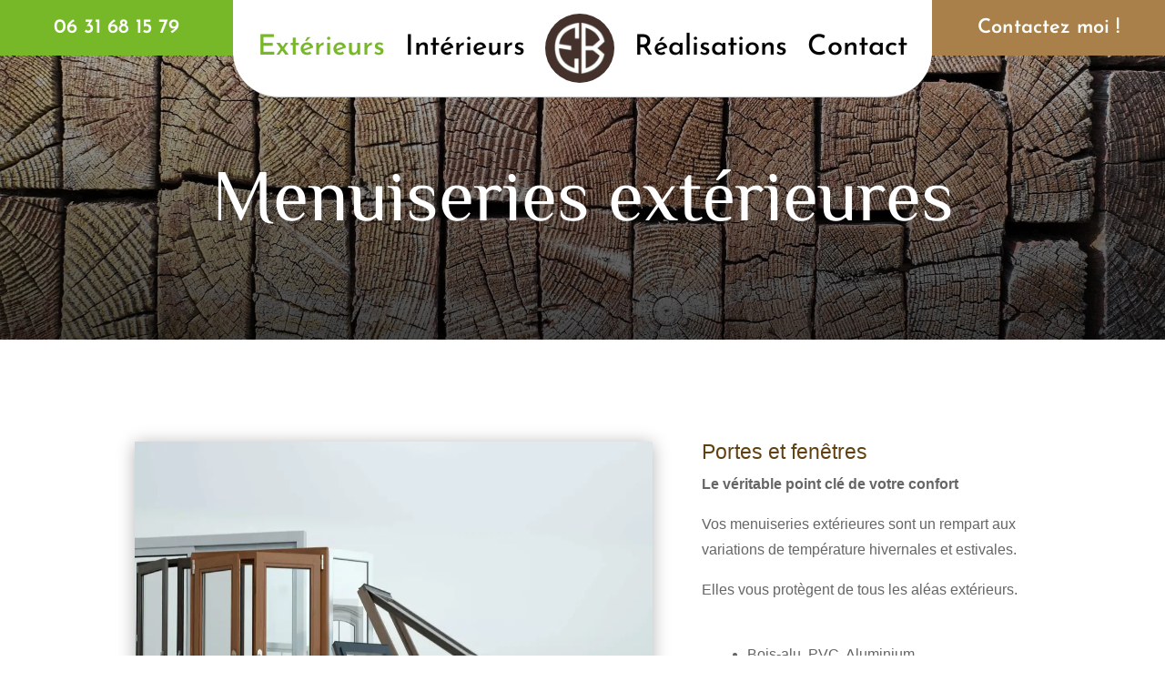

--- FILE ---
content_type: text/css; charset=utf-8
request_url: https://www.eclectik-bois.fr/wp-content/et-cache/75/et-core-unified-75.min.css?ver=1766498627
body_size: -8
content:
.et_pb_menu--style-inline_centered_logo .et_pb_menu__logo-slot .et_pb_menu__logo-wrap{width:76px;height:76px}

--- FILE ---
content_type: text/css; charset=utf-8
request_url: https://www.eclectik-bois.fr/wp-content/et-cache/75/et-core-unified-tb-210-tb-212-deferred-75.min.css?ver=1766498628
body_size: 627
content:
.et_pb_section_0_tb_footer.et_pb_section{background-color:#f9f3eb!important}.et_pb_row_0_tb_footer{background-color:#77B829}.et_pb_row_0_tb_footer,body #page-container .et-db #et-boc .et-l .et_pb_row_0_tb_footer.et_pb_row,body.et_pb_pagebuilder_layout.single #page-container #et-boc .et-l .et_pb_row_0_tb_footer.et_pb_row,body.et_pb_pagebuilder_layout.single.et_full_width_page #page-container #et-boc .et-l .et_pb_row_0_tb_footer.et_pb_row{max-width:1280px}.et_pb_text_0_tb_footer.et_pb_text,.et_pb_text_1_tb_footer.et_pb_text,.et_pb_text_2_tb_footer.et_pb_text,.et_pb_text_3_tb_footer.et_pb_text,.et_pb_text_4_tb_footer.et_pb_text{color:#ffffff!important}.et_pb_text_0_tb_footer{font-family:'ZCOOL XiaoWei',Georgia,"Times New Roman",serif;font-size:26px;margin-top:10px!important;margin-left:25px!important}body #page-container .et_pb_section .et_pb_button_0_tb_footer{color:#614111!important;border-radius:25px;background-color:#ffffff}.et_pb_button_0_tb_footer,.et_pb_button_0_tb_footer:after{transition:all 300ms ease 0ms}.et_pb_section_1_tb_footer.et_pb_section{padding-top:0px;padding-bottom:0px;margin-top:0px;margin-bottom:0px}.et_pb_row_1_tb_footer{background-color:#a9804a}.et_pb_row_1_tb_footer.et_pb_row{padding-top:1.7%!important;padding-right:5%!important;padding-bottom:1.7%!important;padding-left:5%!important;padding-top:1.7%;padding-right:5%;padding-bottom:1.7%;padding-left:5%}.et_pb_text_1_tb_footer,.et_pb_text_2_tb_footer,.et_pb_text_3_tb_footer{line-height:1.8em;font-family:'Muli',sans-serif;font-size:16px;line-height:1.8em}.et_pb_text_1_tb_footer h3,.et_pb_text_2_tb_footer h3,.et_pb_text_3_tb_footer h3{font-family:'Josefin Sans',Helvetica,Arial,Lucida,sans-serif;color:#44312b!important;line-height:1.4em}.et_pb_text_2_tb_footer.et_pb_text a,.et_pb_text_4_tb_footer.et_pb_text a{color:#FFFFFF!important}.et_pb_row_2_tb_footer{background-color:#44312b}.et_pb_row_2_tb_footer.et_pb_row{padding-top:0px!important;padding-bottom:10px!important;margin-top:0px!important;padding-top:0px;padding-bottom:10px}.et_pb_text_4_tb_footer{padding-top:5px!important}.et_pb_row_0_tb_footer.et_pb_row{margin-left:auto!important;margin-right:auto!important}@media only screen and (max-width:980px){.et_pb_row_0_tb_footer,body #page-container .et-db #et-boc .et-l .et_pb_row_0_tb_footer.et_pb_row,body.et_pb_pagebuilder_layout.single #page-container #et-boc .et-l .et_pb_row_0_tb_footer.et_pb_row,body.et_pb_pagebuilder_layout.single.et_full_width_page #page-container #et-boc .et-l .et_pb_row_0_tb_footer.et_pb_row{width:90%}body #page-container .et_pb_section .et_pb_button_0_tb_footer:after{display:inline-block;opacity:0}body #page-container .et_pb_section .et_pb_button_0_tb_footer:hover:after{opacity:1}.et_pb_text_1_tb_footer h3,.et_pb_text_2_tb_footer h3,.et_pb_text_3_tb_footer h3{font-size:20px}}@media only screen and (max-width:767px){body #page-container .et_pb_section .et_pb_button_0_tb_footer:after{display:inline-block;opacity:0}body #page-container .et_pb_section .et_pb_button_0_tb_footer:hover:after{opacity:1}.et_pb_text_1_tb_footer,.et_pb_text_2_tb_footer,.et_pb_text_3_tb_footer{font-size:14px}.et_pb_text_1_tb_footer h3,.et_pb_text_2_tb_footer h3,.et_pb_text_3_tb_footer h3{font-size:18px;line-height:1.8em}}